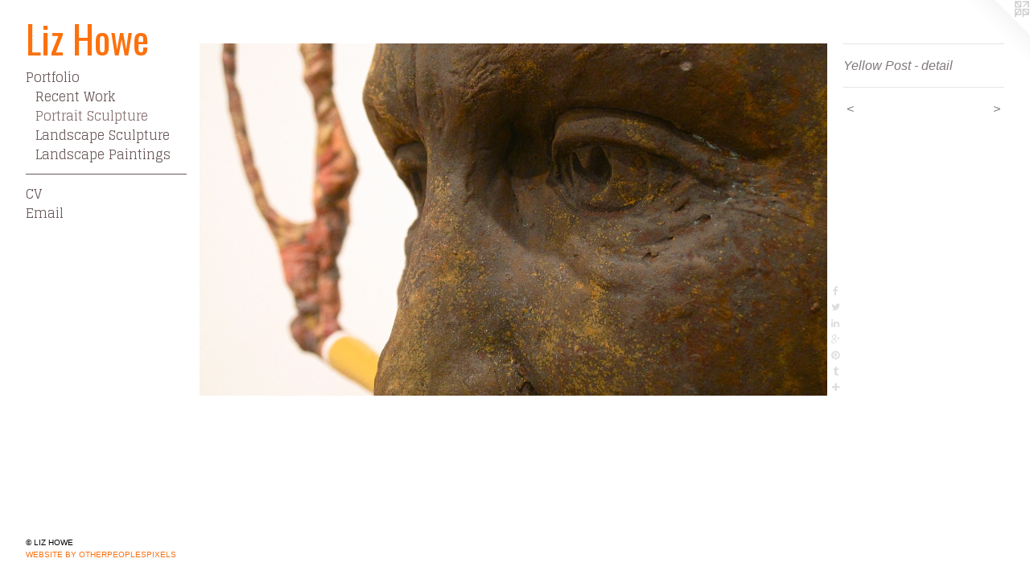

--- FILE ---
content_type: text/html;charset=utf-8
request_url: https://lizhowe.com/artwork/1353575-Yellow%20Post%20-%20detail.html
body_size: 3353
content:
<!doctype html><html class="no-js a-image mobile-title-align--center has-mobile-menu-icon--left p-artwork has-page-nav l-bricks no-home-page mobile-menu-align--center has-wall-text "><head><meta charset="utf-8" /><meta content="IE=edge" http-equiv="X-UA-Compatible" /><meta http-equiv="X-OPP-Site-Id" content="304" /><meta http-equiv="X-OPP-Revision" content="1702" /><meta http-equiv="X-OPP-Locke-Environment" content="production" /><meta http-equiv="X-OPP-Locke-Release" content="v0.0.141" /><title>Liz Howe</title><link rel="canonical" href="https://lizhowe.com/artwork/1353575-Yellow%20Post%20-%20detail.html" /><meta content="website" property="og:type" /><meta property="og:url" content="https://lizhowe.com/artwork/1353575-Yellow%20Post%20-%20detail.html" /><meta property="og:title" content="Yellow Post - detail" /><meta content="width=device-width, initial-scale=1" name="viewport" /><link type="text/css" rel="stylesheet" href="//cdnjs.cloudflare.com/ajax/libs/normalize/3.0.2/normalize.min.css" /><link type="text/css" rel="stylesheet" media="only all" href="//maxcdn.bootstrapcdn.com/font-awesome/4.3.0/css/font-awesome.min.css" /><link type="text/css" rel="stylesheet" media="not all and (min-device-width: 600px) and (min-device-height: 600px)" href="/release/locke/production/v0.0.141/css/small.css" /><link type="text/css" rel="stylesheet" media="only all and (min-device-width: 600px) and (min-device-height: 600px)" href="/release/locke/production/v0.0.141/css/large-bricks.css" /><link type="text/css" rel="stylesheet" media="not all and (min-device-width: 600px) and (min-device-height: 600px)" href="/r17691997470000001702/css/small-site.css" /><link type="text/css" rel="stylesheet" media="only all and (min-device-width: 600px) and (min-device-height: 600px)" href="/r17691997470000001702/css/large-site.css" /><link type="text/css" rel="stylesheet" media="only all and (min-device-width: 600px) and (min-device-height: 600px)" href="//fonts.googleapis.com/css?family=Oswald" /><link type="text/css" rel="stylesheet" media="only all and (min-device-width: 600px) and (min-device-height: 600px)" href="//fonts.googleapis.com/css?family=Glegoo" /><link type="text/css" rel="stylesheet" media="not all and (min-device-width: 600px) and (min-device-height: 600px)" href="//fonts.googleapis.com/css?family=Glegoo&amp;text=MENUHomePrtfliCVa" /><link type="text/css" rel="stylesheet" media="not all and (min-device-width: 600px) and (min-device-height: 600px)" href="//fonts.googleapis.com/css?family=Oswald&amp;text=Liz%20Howe" /><script>window.OPP = window.OPP || {};
OPP.modernMQ = 'only all';
OPP.smallMQ = 'not all and (min-device-width: 600px) and (min-device-height: 600px)';
OPP.largeMQ = 'only all and (min-device-width: 600px) and (min-device-height: 600px)';
OPP.downURI = '/x/3/0/4/304/.down';
OPP.gracePeriodURI = '/x/3/0/4/304/.grace_period';
OPP.imgL = function (img) {
  !window.lazySizes && img.onerror();
};
OPP.imgE = function (img) {
  img.onerror = img.onload = null;
  img.src = img.getAttribute('data-src');
  //img.srcset = img.getAttribute('data-srcset');
};</script><script src="/release/locke/production/v0.0.141/js/modernizr.js"></script><script src="/release/locke/production/v0.0.141/js/masonry.js"></script><script src="/release/locke/production/v0.0.141/js/respimage.js"></script><script src="/release/locke/production/v0.0.141/js/ls.aspectratio.js"></script><script src="/release/locke/production/v0.0.141/js/lazysizes.js"></script><script src="/release/locke/production/v0.0.141/js/large.js"></script><script src="/release/locke/production/v0.0.141/js/hammer.js"></script><script>if (!Modernizr.mq('only all')) { document.write('<link type="text/css" rel="stylesheet" href="/release/locke/production/v0.0.141/css/minimal.css">') }</script><meta name="google-site-verification" content="IB0I8ODmtAhezndECOyd0FMqHALhLI/eGJbGXnvwAOA=" /><style>.media-max-width {
  display: block;
}

@media (min-height: 847px) {

  .media-max-width {
    max-width: 1282.0px;
  }

}

@media (max-height: 847px) {

  .media-max-width {
    max-width: 151.3472222222222vh;
  }

}</style><script>(function(i,s,o,g,r,a,m){i['GoogleAnalyticsObject']=r;i[r]=i[r]||function(){
(i[r].q=i[r].q||[]).push(arguments)},i[r].l=1*new Date();a=s.createElement(o),
m=s.getElementsByTagName(o)[0];a.async=1;a.src=g;m.parentNode.insertBefore(a,m)
})(window,document,'script','//www.google-analytics.com/analytics.js','ga');
ga('create', 'UA-10150070-1', 'auto');
ga('send', 'pageview');</script></head><body><header id="header"><a class=" site-title" href="/home.html"><span class=" site-title-text u-break-word">Liz Howe</span><div class=" site-title-media"></div></a><a id="mobile-menu-icon" class="mobile-menu-icon hidden--no-js hidden--large"><svg viewBox="0 0 21 17" width="21" height="17" fill="currentColor"><rect x="0" y="0" width="21" height="3" rx="0"></rect><rect x="0" y="7" width="21" height="3" rx="0"></rect><rect x="0" y="14" width="21" height="3" rx="0"></rect></svg></a></header><nav class=" hidden--large"><ul class=" site-nav"><li class="nav-item nav-home "><a class="nav-link " href="/home.html">Home</a></li><li class="nav-item expanded nav-museum "><a class="nav-link " href="/home.html">Portfolio</a><ul><li class="nav-gallery nav-item expanded "><a class="nav-link " href="/section/533326-Recent%20Work.html">Recent Work</a></li><li class="nav-gallery nav-item expanded "><a class="selected nav-link " href="/section/180149-Portrait%20Sculpture.html">Portrait Sculpture
</a></li><li class="nav-gallery nav-item expanded "><a class="nav-link " href="/section/1532-Landscape%20Sculpture.html">Landscape Sculpture</a></li><li class="nav-gallery nav-item expanded "><a class="nav-link " href="/section/1671-Landscape%20Paintings.html">Landscape Paintings</a></li></ul></li><li class="d0 nav-divider hidden--small"></li><li class="nav-item nav-pdf1 "><a target="_blank" class="nav-link " href="//img-cache.oppcdn.com/fixed/304/assets/38CctYoKxzen4BTl.pdf">CV</a></li><li class="nav-item nav-contact "><a class="nav-link " href="/contact.html">Email</a></li></ul></nav><div class=" content"><nav class=" hidden--small" id="nav"><header><a class=" site-title" href="/home.html"><span class=" site-title-text u-break-word">Liz Howe</span><div class=" site-title-media"></div></a></header><ul class=" site-nav"><li class="nav-item nav-home "><a class="nav-link " href="/home.html">Home</a></li><li class="nav-item expanded nav-museum "><a class="nav-link " href="/home.html">Portfolio</a><ul><li class="nav-gallery nav-item expanded "><a class="nav-link " href="/section/533326-Recent%20Work.html">Recent Work</a></li><li class="nav-gallery nav-item expanded "><a class="selected nav-link " href="/section/180149-Portrait%20Sculpture.html">Portrait Sculpture
</a></li><li class="nav-gallery nav-item expanded "><a class="nav-link " href="/section/1532-Landscape%20Sculpture.html">Landscape Sculpture</a></li><li class="nav-gallery nav-item expanded "><a class="nav-link " href="/section/1671-Landscape%20Paintings.html">Landscape Paintings</a></li></ul></li><li class="d0 nav-divider hidden--small"></li><li class="nav-item nav-pdf1 "><a target="_blank" class="nav-link " href="//img-cache.oppcdn.com/fixed/304/assets/38CctYoKxzen4BTl.pdf">CV</a></li><li class="nav-item nav-contact "><a class="nav-link " href="/contact.html">Email</a></li></ul><footer><div class=" copyright">© LIZ HOWE</div><div class=" credit"><a href="http://otherpeoplespixels.com/ref/lizhowe.com" target="_blank">Website by OtherPeoplesPixels</a></div></footer></nav><main id="main"><a class=" logo hidden--small" href="http://otherpeoplespixels.com/ref/lizhowe.com" title="Website by OtherPeoplesPixels" target="_blank"></a><div class=" page clearfix media-max-width"><h1 class="parent-title title"><a href="/home.html" class="root title-segment hidden--small">Portfolio</a><span class=" title-sep hidden--small"> &gt; </span><a class=" title-segment" href="/section/180149-Portrait%20Sculpture.html">Portrait Sculpture
</a></h1><div class=" media-and-info"><div class=" page-media-wrapper media"><a class=" page-media" title="Yellow Post - detail" href="/artwork/1497721-Orange%20Chain.html" id="media"><img data-aspectratio="1282/720" class="u-img " alt="Yellow Post - detail" src="//img-cache.oppcdn.com/fixed/304/assets/CRHltmf6.jpg" srcset="//img-cache.oppcdn.com/img/v1.0/s:304/t:QkxBTksrVEVYVCtIRVJF/p:12/g:tl/o:2.5/a:50/q:90/1400x720-CRHltmf6.jpg/1282x720/6ae4bf7905c64cf3a09c6bbe52136ae0.jpg 1282w,
//img-cache.oppcdn.com/img/v1.0/s:304/t:QkxBTksrVEVYVCtIRVJF/p:12/g:tl/o:2.5/a:50/q:90/984x588-CRHltmf6.jpg/984x552/c9a0b124071ab6ac1db93ce2b13ec071.jpg 984w,
//img-cache.oppcdn.com/fixed/304/assets/CRHltmf6.jpg 640w" sizes="(max-device-width: 599px) 100vw,
(max-device-height: 599px) 100vw,
(max-width: 640px) 640px,
(max-height: 359px) 640px,
(max-width: 984px) 984px,
(max-height: 552px) 984px,
1282px" /></a><a class=" zoom-corner" style="display: none" id="zoom-corner"><span class=" zoom-icon fa fa-search-plus"></span></a><div class="share-buttons a2a_kit social-icons hidden--small" data-a2a-title="Yellow Post - detail" data-a2a-url="https://lizhowe.com/artwork/1353575-Yellow%20Post%20-%20detail.html"><a class="u-img-link a2a_button_facebook share-button "><span class="facebook social-icon fa-facebook fa "></span></a><a class="u-img-link share-button a2a_button_twitter "><span class="twitter fa-twitter social-icon fa "></span></a><a class="u-img-link share-button a2a_button_linkedin "><span class="linkedin social-icon fa-linkedin fa "></span></a><a class="a2a_button_google_plus u-img-link share-button "><span class="googleplus fa-google-plus social-icon fa "></span></a><a class="u-img-link a2a_button_pinterest share-button "><span class="fa-pinterest social-icon pinterest fa "></span></a><a class="u-img-link a2a_button_tumblr share-button "><span class="fa-tumblr social-icon tumblr fa "></span></a><a target="_blank" class="u-img-link share-button a2a_dd " href="https://www.addtoany.com/share_save"><span class="social-icon share fa-plus fa "></span></a></div></div><div class=" info border-color"><div class=" wall-text border-color"><div class=" wt-item wt-title">Yellow Post - detail</div></div><div class=" page-nav hidden--small border-color clearfix"><a class=" prev" id="artwork-prev" href="/artwork/1497646-Yellow%20Post.html">&lt; <span class=" m-hover-show">previous</span></a> <a class=" next" id="artwork-next" href="/artwork/1497721-Orange%20Chain.html"><span class=" m-hover-show">next</span> &gt;</a></div></div></div><div class="description description-2 wordy t-multi-column u-columns-1 u-break-word border-color hr-before--small"><p>  <br clear="none" /> </p></div><div class="share-buttons a2a_kit social-icons hidden--large" data-a2a-title="Yellow Post - detail" data-a2a-url="https://lizhowe.com/artwork/1353575-Yellow%20Post%20-%20detail.html"><a class="u-img-link a2a_button_facebook share-button "><span class="facebook social-icon fa-facebook fa "></span></a><a class="u-img-link share-button a2a_button_twitter "><span class="twitter fa-twitter social-icon fa "></span></a><a class="u-img-link share-button a2a_button_linkedin "><span class="linkedin social-icon fa-linkedin fa "></span></a><a class="a2a_button_google_plus u-img-link share-button "><span class="googleplus fa-google-plus social-icon fa "></span></a><a class="u-img-link a2a_button_pinterest share-button "><span class="fa-pinterest social-icon pinterest fa "></span></a><a class="u-img-link a2a_button_tumblr share-button "><span class="fa-tumblr social-icon tumblr fa "></span></a><a target="_blank" class="u-img-link share-button a2a_dd " href="https://www.addtoany.com/share_save"><span class="social-icon share fa-plus fa "></span></a></div></div></main></div><footer><div class=" copyright">© LIZ HOWE</div><div class=" credit"><a href="http://otherpeoplespixels.com/ref/lizhowe.com" target="_blank">Website by OtherPeoplesPixels</a></div></footer><div class=" modal zoom-modal" style="display: none" id="zoom-modal"><style>@media (min-aspect-ratio: 641/360) {

  .zoom-media {
    width: auto;
    max-height: 720px;
    height: 100%;
  }

}

@media (max-aspect-ratio: 641/360) {

  .zoom-media {
    height: auto;
    max-width: 1282px;
    width: 100%;
  }

}
@supports (object-fit: contain) {
  img.zoom-media {
    object-fit: contain;
    width: 100%;
    height: 100%;
    max-width: 1282px;
    max-height: 720px;
  }
}</style><div class=" zoom-media-wrapper"><img onerror="OPP.imgE(this);" onload="OPP.imgL(this);" data-src="//img-cache.oppcdn.com/fixed/304/assets/CRHltmf6.jpg" data-srcset="//img-cache.oppcdn.com/img/v1.0/s:304/t:QkxBTksrVEVYVCtIRVJF/p:12/g:tl/o:2.5/a:50/q:90/1400x720-CRHltmf6.jpg/1282x720/6ae4bf7905c64cf3a09c6bbe52136ae0.jpg 1282w,
//img-cache.oppcdn.com/img/v1.0/s:304/t:QkxBTksrVEVYVCtIRVJF/p:12/g:tl/o:2.5/a:50/q:90/984x588-CRHltmf6.jpg/984x552/c9a0b124071ab6ac1db93ce2b13ec071.jpg 984w,
//img-cache.oppcdn.com/fixed/304/assets/CRHltmf6.jpg 640w" data-sizes="(max-device-width: 599px) 100vw,
(max-device-height: 599px) 100vw,
(max-width: 640px) 640px,
(max-height: 359px) 640px,
(max-width: 984px) 984px,
(max-height: 552px) 984px,
1282px" class="zoom-media lazyload hidden--no-js " alt="Yellow Post - detail" /><noscript><img class="zoom-media " alt="Yellow Post - detail" src="//img-cache.oppcdn.com/fixed/304/assets/CRHltmf6.jpg" /></noscript></div></div><div class=" offline"></div><script src="/release/locke/production/v0.0.141/js/small.js"></script><script src="/release/locke/production/v0.0.141/js/artwork.js"></script><script>var a2a_config = a2a_config || {};a2a_config.prioritize = ['facebook','twitter','linkedin','googleplus','pinterest','instagram','tumblr','share'];a2a_config.onclick = 1;(function(){  var a = document.createElement('script');  a.type = 'text/javascript'; a.async = true;  a.src = '//static.addtoany.com/menu/page.js';  document.getElementsByTagName('head')[0].appendChild(a);})();</script><script>window.oppa=window.oppa||function(){(oppa.q=oppa.q||[]).push(arguments)};oppa('config','pathname','production/v0.0.141/304');oppa('set','g','true');oppa('set','l','bricks');oppa('set','p','artwork');oppa('set','a','image');oppa('rect','m','media','main');oppa('send');</script><script async="" src="/release/locke/production/v0.0.141/js/analytics.js"></script><script src="https://otherpeoplespixels.com/static/enable-preview.js"></script></body></html>

--- FILE ---
content_type: text/css;charset=utf-8
request_url: https://lizhowe.com/r17691997470000001702/css/large-site.css
body_size: 498
content:
body {
  background-color: #ffffff;
  font-weight: normal;
  font-style: normal;
  font-family: "Lucida Sans Unicode", "Lucida Grande", sans-serif;
}

body {
  color: #817979;
}

main a {
  color: #fd710d;
}

main a:hover {
  text-decoration: underline;
  color: #fd8f40;
}

main a:visited {
  color: #fd8f40;
}

.site-title, .mobile-menu-icon {
  color: #fd710d;
}

.site-nav, .mobile-menu-link, nav:before, nav:after {
  color: #6a5858;
}

.site-nav a {
  color: #6a5858;
}

.site-nav a:hover {
  text-decoration: none;
  color: #866f6f;
}

.site-nav a:visited {
  color: #6a5858;
}

.site-nav a.selected {
  color: #866f6f;
}

.site-nav:hover a.selected {
  color: #6a5858;
}

footer {
  color: #000000;
}

footer a {
  color: #fd710d;
}

footer a:hover {
  text-decoration: underline;
  color: #fd8f40;
}

footer a:visited {
  color: #fd8f40;
}

.title, .news-item-title, .flex-page-title {
  color: #FFFFFF;
}

.title a {
  color: #FFFFFF;
}

.title a:hover {
  text-decoration: none;
  color: #e6e6e6;
}

.title a:visited {
  color: #FFFFFF;
}

.hr, .hr-before:before, .hr-after:after, .hr-before--small:before, .hr-before--large:before, .hr-after--small:after, .hr-after--large:after {
  border-top-color: #e4e2e2;
}

.button {
  background: #fd710d;
  color: #ffffff;
}

.social-icon {
  background-color: #817979;
  color: #ffffff;
}

.welcome-modal {
  background-color: #FFFFFF;
}

.share-button .social-icon {
  color: #817979;
}

.site-title {
  font-family: "Oswald", sans-serif;
  font-style: normal;
  font-weight: 400;
}

.site-nav {
  font-family: "Glegoo", sans-serif;
  font-style: normal;
  font-weight: 400;
}

.section-title, .parent-title, .news-item-title, .link-name, .preview-placeholder, .preview-image, .flex-page-title {
  font-family: "Oswald", sans-serif;
  font-style: normal;
  font-weight: 400;
}

body {
  font-size: 16px;
}

.site-title {
  font-size: 48px;
}

.site-nav {
  font-size: 16px;
}

.title, .news-item-title, .link-name, .flex-page-title {
  font-size: 20px;
}

.border-color {
  border-color: hsla(0, 3.2%, 49.019608%, 0.2);
}

.p-artwork .page-nav a {
  color: #817979;
}

.p-artwork .page-nav a:hover {
  text-decoration: none;
  color: #817979;
}

.p-artwork .page-nav a:visited {
  color: #817979;
}

.wordy {
  text-align: left;
}

--- FILE ---
content_type: text/css;charset=utf-8
request_url: https://lizhowe.com/r17691997470000001702/css/small-site.css
body_size: 372
content:
body {
  background-color: #ffffff;
  font-weight: normal;
  font-style: normal;
  font-family: "Lucida Sans Unicode", "Lucida Grande", sans-serif;
}

body {
  color: #817979;
}

main a {
  color: #fd710d;
}

main a:hover {
  text-decoration: underline;
  color: #fd8f40;
}

main a:visited {
  color: #fd8f40;
}

.site-title, .mobile-menu-icon {
  color: #fd710d;
}

.site-nav, .mobile-menu-link, nav:before, nav:after {
  color: #6a5858;
}

.site-nav a {
  color: #6a5858;
}

.site-nav a:hover {
  text-decoration: none;
  color: #866f6f;
}

.site-nav a:visited {
  color: #6a5858;
}

.site-nav a.selected {
  color: #866f6f;
}

.site-nav:hover a.selected {
  color: #6a5858;
}

footer {
  color: #000000;
}

footer a {
  color: #fd710d;
}

footer a:hover {
  text-decoration: underline;
  color: #fd8f40;
}

footer a:visited {
  color: #fd8f40;
}

.title, .news-item-title, .flex-page-title {
  color: #FFFFFF;
}

.title a {
  color: #FFFFFF;
}

.title a:hover {
  text-decoration: none;
  color: #e6e6e6;
}

.title a:visited {
  color: #FFFFFF;
}

.hr, .hr-before:before, .hr-after:after, .hr-before--small:before, .hr-before--large:before, .hr-after--small:after, .hr-after--large:after {
  border-top-color: #e4e2e2;
}

.button {
  background: #fd710d;
  color: #ffffff;
}

.social-icon {
  background-color: #817979;
  color: #ffffff;
}

.welcome-modal {
  background-color: #FFFFFF;
}

.site-title {
  font-family: "Oswald", sans-serif;
  font-style: normal;
  font-weight: 400;
}

nav {
  font-family: "Glegoo", sans-serif;
  font-style: normal;
  font-weight: 400;
}

.wordy {
  text-align: left;
}

.site-title {
  font-size: 2.3125rem;
}

footer .credit a {
  color: #817979;
}

--- FILE ---
content_type: text/css; charset=utf-8
request_url: https://fonts.googleapis.com/css?family=Glegoo&text=MENUHomePrtfliCVa
body_size: -459
content:
@font-face {
  font-family: 'Glegoo';
  font-style: normal;
  font-weight: 400;
  src: url(https://fonts.gstatic.com/l/font?kit=_Xmt-HQyrTKWaw2JjqmfAI5f12vR-7r5UysIiSB6iACeG5yC&skey=6551fc07d4130f4e&v=v17) format('woff2');
}


--- FILE ---
content_type: text/css; charset=utf-8
request_url: https://fonts.googleapis.com/css?family=Oswald&text=Liz%20Howe
body_size: -449
content:
@font-face {
  font-family: 'Oswald';
  font-style: normal;
  font-weight: 400;
  src: url(https://fonts.gstatic.com/l/font?kit=TK3_WkUHHAIjg75cFRf3bXL8LICs1_FvgURoZAaQniG1CQycHhw4Uvqc&skey=653237e53512d0de&v=v57) format('woff2');
}


--- FILE ---
content_type: text/plain
request_url: https://www.google-analytics.com/j/collect?v=1&_v=j102&a=502336316&t=pageview&_s=1&dl=https%3A%2F%2Flizhowe.com%2Fartwork%2F1353575-Yellow%2520Post%2520-%2520detail.html&ul=en-us%40posix&dt=Liz%20Howe&sr=1280x720&vp=1280x720&_u=IEBAAEABAAAAACAAI~&jid=1507568966&gjid=1277006096&cid=1823702412.1769733986&tid=UA-10150070-1&_gid=1867199244.1769733986&_r=1&_slc=1&z=1150731488
body_size: -449
content:
2,cG-1FSFLG7225